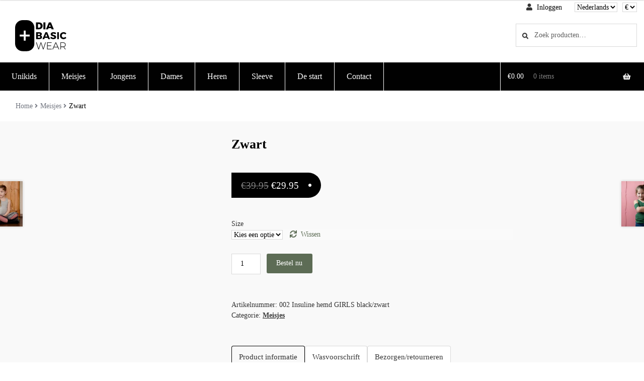

--- FILE ---
content_type: image/svg+xml
request_url: https://www.diabasicwear.com/wp-content/uploads/2020/05/Logo_Diabasicwear.svg
body_size: 1709
content:
<?xml version="1.0" encoding="UTF-8"?> <svg xmlns="http://www.w3.org/2000/svg" xmlns:xlink="http://www.w3.org/1999/xlink" version="1.1" width="102" height="62" xml:space="preserve"><rect id="backgroundrect" width="100%" height="100%" x="0" y="0" fill="none" stroke="none"></rect> <g class="currentLayer" style=""><title>Layer 1</title><g id="svg_1" class=""> <path d="M67.40300000000002,13.052011230468736 l1.6720000000000002,-4.453 l1.6340000000000001,4.453 H67.40300000000002 zM72.57499999999999,18.183011230468765 h4.316 l-5.618,-13.629 h-4.161 l-5.813,13.629 h4.16 l0.8170000000000001,-2.178 h5.502 L72.57499999999999,18.183011230468765 zM56.262,18.183011230468765 h4.043 v-13.629 h-4.043 V18.183011230468765 zM47.52999999999997,15.016011230468735 h-2.043 v-7.274 h1.848 c1.9460000000000002,0 3.2880000000000003,1.459 3.2880000000000003,3.656 C50.624000000000024,13.57701123046877 49.377999999999986,15.016011230468735 47.52999999999997,15.016011230468735 M47.41399999999999,4.5540112304687455 h-5.968 v13.629 h5.832 c4.493,0 7.466,-2.72 7.466,-6.824 C54.742999999999995,7.256011230468744 51.82900000000001,4.5540112304687455 47.41399999999999,4.5540112304687455 " id="svg_2"></path> <g id="svg_3"> <polygon stroke="#000000" stroke-width="0.25" stroke-miterlimit="10" points="55.993988037109375,57 51.8380126953125,44.26800537109375 50.97900390625,44.26800537109375 46.842987060546875,57 42.70599365234375,44.26800537109375 41.78900146484375,44.26800537109375 46.394012451171875,57.98101806640625 47.25201416015625,57.98101806640625 51.407989501953125,45.4219970703125 55.545013427734375,57.98101806640625 56.385009765625,57.98101806640625 60.989013671875,44.26800537109375 60.110992431640625,44.26800537109375 " id="svg_4"></polygon> <polygon stroke="#000000" stroke-width="0.25" stroke-miterlimit="10" points="64.46200561523438,51.36700439453125 71.56399536132812,51.36700439453125 71.56399536132812,50.545013427734375 64.46200561523438,50.545013427734375 64.46200561523438,45.069000244140625 72.4429931640625,45.069000244140625 72.4429931640625,44.26800537109375 63.644989013671875,44.26800537109375 63.644989013671875,57.98101806640625 72.69699096679688,57.98101806640625 72.69699096679688,57.178009033203125 64.46200561523438,57.178009033203125 " id="svg_5"></polygon> <path stroke="#000000" stroke-width="0.25" stroke-miterlimit="10" d="M97.03300000000002,53.19401123046873 c2.167,-0.549 3.355,-2.08 3.355,-4.416 c0,-2.865 -1.912,-4.51 -5.289,-4.51 h-4.817 v13.713000000000001 h0.8170000000000001 v-4.572 h4 c0.41000000000000003,0 0.781,-0.020000000000000004 1.1520000000000001,-0.07800000000000001 l3.221,4.65 h0.974 L97.03300000000002,53.19401123046873 zM95.12,52.606011230468766 H91.10000000000002 v-7.537 h4.021 c2.851,0 4.47,1.316 4.47,3.73 C99.58999999999997,51.252011230468725 97.971,52.606011230468766 95.12,52.606011230468766 z" id="svg_6"></path> <path stroke="#000000" stroke-width="0.25" stroke-miterlimit="10" d="M80.46499999999997,44.268011230468744 l-6.185,13.713000000000001 h0.8970000000000001 l1.7560000000000002,-3.906 h7.979 l1.776,3.906 h0.8960000000000001 l-6.242,-13.713000000000001 H80.46499999999997 zM77.28500000000003,53.254011230468734 l3.609,-8.049 l3.648,8.049 H77.28500000000003 z" id="svg_7"></path> </g> <path d="M96.40800000000002,23.923011230468774 c-4.143,0 -7.271,2.954 -7.271,6.884 c0,3.9859999999999998 3.052,6.998 7.1530000000000005,6.998 c2.003,0 4.162,-0.99 5.62,-2.486 l-2.022,-2.1390000000000002 c-0.9530000000000001,0.973 -2.275,1.594 -3.423,1.594 c-2.157,0 -3.792,-1.73 -3.792,-4.005 c0,-2.238 1.6350000000000002,-3.95 3.792,-3.95 c1.206,0 2.528,0.6810000000000002 3.423,1.77 l2.004,-2.372 C100.531,24.818011230468755 98.43,23.923011230468774 96.40800000000002,23.923011230468774 M87.113,24.040011230468735 h-3.459 v13.61 h3.459 V24.040011230468735 zM76.16699999999997,23.88401123046873 c-3.267,0 -5.425,1.5950000000000002 -5.425,4.102 c0,4.823 7.195,3.384 7.195,5.796 c0,0.779 -0.6820000000000002,1.186 -1.771,1.186 c-1.421,0 -3.521,-0.8140000000000001 -4.9190000000000005,-2.041 l-1.342,2.664 c1.613,1.32 3.9450000000000003,2.176 6.222,2.176 c3.034,0 5.442,-1.4380000000000002 5.442,-4.158 c0,-4.921 -7.193,-3.579 -7.193,-5.934 c0,-0.6600000000000001 0.6040000000000001,-0.991 1.498,-0.991 c1.109,0 2.918,0.5840000000000001 4.355,1.42 l1.303,-2.702 C80.13299999999998,24.487011230468738 78.132,23.88401123046873 76.16699999999997,23.88401123046873 M63.85700000000003,32.518011230468744 h-3.928 l1.983,-5.035 L63.85700000000003,32.518011230468744 zM64.86700000000002,35.141011230468735 l0.974,2.51 h3.694 l-5.736,-13.61 h-3.559 l-5.87,13.61 h3.557 l0.992,-2.51 H64.86700000000002 zM45.16899999999998,31.971011230468775 h2.802 c1.284,0 2.082,0.5640000000000001 2.082,1.479 c0,0.975 -0.798,1.5390000000000001 -2.082,1.5390000000000001 h-2.802 V31.971011230468775 zM45.16899999999998,26.683011230468765 h2.802 c1.012,0 1.6540000000000001,0.506 1.6540000000000001,1.3820000000000001 s-0.6420000000000001,1.421 -1.6540000000000001,1.421 h-2.802 V26.683011230468765 zM41.73000000000002,24.040011230468735 v13.61 h6.6690000000000005 c3.208,0 5.229,-1.459 5.229,-3.771 c0,-1.771 -1.088,-3.111 -2.798,-3.441 c1.4380000000000002,-0.40800000000000003 2.332,-1.557 2.332,-2.996 c0,-2.08 -1.944,-3.401 -4.996,-3.401 H41.73000000000002 z" id="svg_8"></path> <g id="svg_9"> <path d="M23.343999999999994,0.000011230468771827873 h-8.336 c-8.288,0 -15.008,6.718 -15.008,15.006 v31.678 c0,8.287 6.72,15.006 15.008,15.006 h8.336 c8.284,0 15.004,-6.719 15.004,-15.006 v-31.678 C38.34800000000001,6.717011230468756 31.627999999999986,0.000011230468771827873 23.343999999999994,0.000011230468771827873 zM29.095000000000027,32.617011230468734 h-8.045 v8.048 h-3.7510000000000003 v-8.048 h-8.046 v-3.75 h8.046 v-8.045 h3.7510000000000003 v8.045 h8.045 V32.617011230468734 z" id="svg_10"></path> </g> </g></g></svg> 